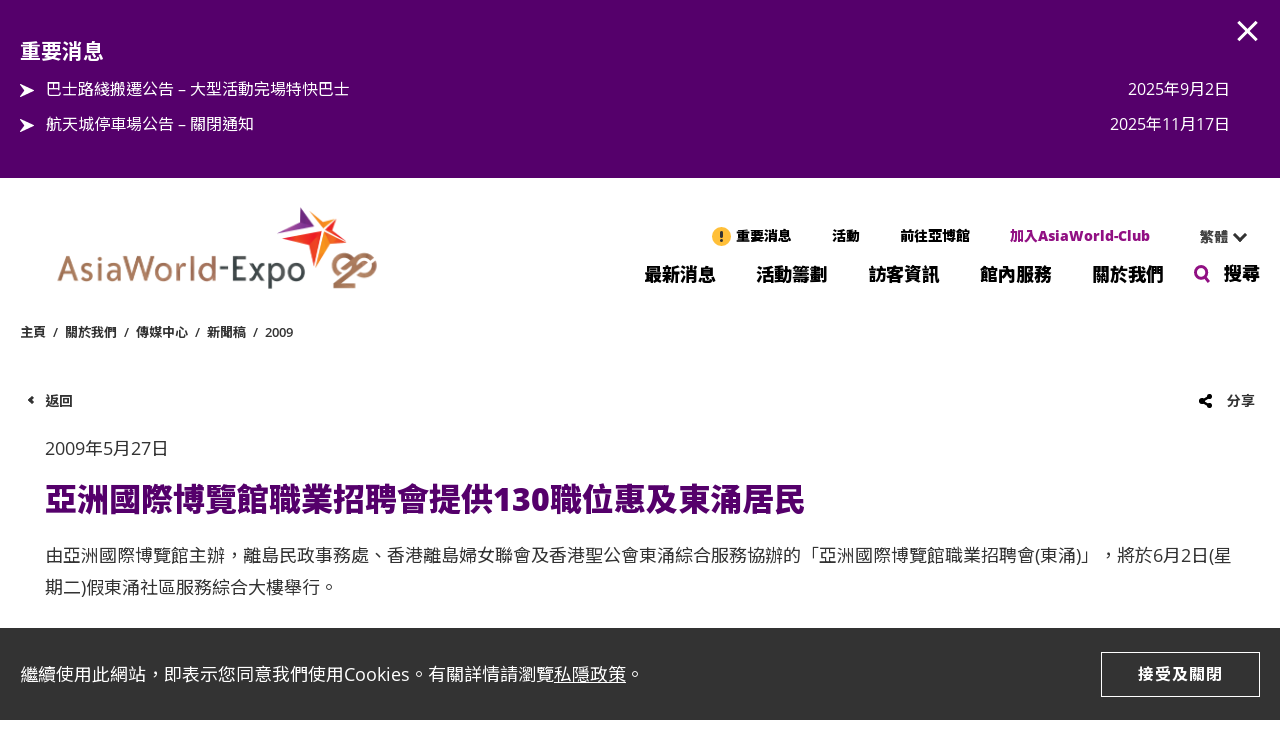

--- FILE ---
content_type: text/html; charset=utf-8
request_url: https://www.asiaworld-expo.com/zh-tc/about-us/media-zone/press-release/2009/asiaworld-expo-job-fair/
body_size: 47127
content:
<!DOCTYPE html>
<html  >
<head id="head"><title>
	新聞稿 | 亞洲國際博覽館
</title><meta name="description" content="亞洲國際博覽館的最新新聞發佈，包括亞博館的最新活動、最新動態以及場館資訊。" /> 
<meta charset="UTF-8" /> 

<!-- Global site tag (gtag.js) - Google Analytics -->
<script async src='https://www.googletagmanager.com/gtag/js?id=UA-83446906-1'></script>
<script>
window.dataLayer = window.dataLayer || [];
function gtag(){dataLayer.push(arguments);}
gtag('js', new Date());

gtag('config', 'UA-83446906-1');
</script>
		


<meta name="viewport" content="width=device-width, minimum-scale=1, initial-scale=1, user-scalable=no">
<link rel="icon" href="/assets/images/common/favicon.ico">
<link rel="stylesheet" href="https://fonts.googleapis.com/css2?family=Noto+Sans+HK:wght@100;300;400;500;700;900&family=Noto+Sans+SC:wght@100;300;400;500;700;900&display=swap">

<link rel="stylesheet" href="https://stackpath.bootstrapcdn.com/bootstrap/3.4.1/css/bootstrap.min.css" integrity="sha384-HSMxcRTRxnN+Bdg0JdbxYKrThecOKuH5zCYotlSAcp1+c8xmyTe9GYg1l9a69psu" crossorigin="anonymous">

<link rel="stylesheet" type="text/css" href="/CMSPages/GetResource.ashx?stylesheetname=AWECommonStyle">
<link rel="stylesheet" type="text/css" href="/CMSPages/GetResource.ashx?stylesheetname=AWESalesStyle">
<link rel="stylesheet" href="https://code.jquery.com/ui/1.12.1/themes/base/jquery-ui.css">

<!-- Google Tag Manager -->
<script>(function(w,d,s,l,i){w[l]=w[l]||[];w[l].push({'gtm.start':
new Date().getTime(),event:'gtm.js'});var f=d.getElementsByTagName(s)[0],
j=d.createElement(s),dl=l!='dataLayer'?'&l='+l:'';j.async=true;j.src=
'https://www.googletagmanager.com/gtm.js?id='+i+dl;f.parentNode.insertBefore(j,f);
})(window,document,'script','dataLayer','GTM-KXNJ4PQ');</script>
<!-- End Google Tag Manager -->


 
<link href="/assets/images/common/favicon.ico" type="image/x-icon" rel="shortcut icon"/>
<link href="/assets/images/common/favicon.ico" type="image/x-icon" rel="icon"/>
<script type="application/ld+json">
{
	"@context": "https://schema.org",
	"@type": "BreadcrumbList",
	"itemListElement": [
		{
			"@type" : "ListItem",
			"position" : "1",
			"name" : "關於我們",
			"item" : "https://awemcorporatecms.azurewebsites.net/zh-hk/about-us"
		},
		{
			"@type" : "ListItem",
			"position" : "2",
			"name" : "傳媒中心",
			"item" : "https://awemcorporatecms.azurewebsites.net/zh-hk/about-us/media-zone"
		},
		{
			"@type" : "ListItem",
			"position" : "3",
			"name" : "新聞稿",
			"item" : "https://awemcorporatecms.azurewebsites.net/zh-hk/about-us/media-zone/press-release"
		},
		{
			"@type" : "ListItem",
			"position" : "4",
			"name" : "2009",
			"item" : "https://awemcorporatecms.azurewebsites.net/zh-hk/about-us/media-zone/press-release/2009"
		},
		{
			"@type" : "ListItem",
			"position" : "5",
			"name" : "亞洲國際博覽館職業招聘會提供130職位惠及東涌居民",
			"item" : "https://awemcorporatecms.azurewebsites.net/zh-hk/about-us/media-zone/press-release/2009/asiaworld-expo-job-fair"
		}
	]
}
</script>
<meta property="og:title" content="亞洲國際博覽館職業招聘會提供130職位惠及東涌居民" />
<meta property="og:url" content="https://www.asiaworld-expo.com/zh-tc/about-us/media-zone/press-release/2009/asiaworld-expo-job-fair" />
<meta property="og:description" content="" />
<meta property="og:image" content="https://www.asiaworld-expo.com/AsiaWorldExpoLocal/media/AWE/assets/images/media-zone/press-release/2009/AWE_Logo_Colour.jpg?ext=.jpg" />
<meta name="twitter:card" content="summary" />
<meta name="twitter:title" content="亞洲國際博覽館職業招聘會提供130職位惠及東涌居民" />
<meta name="twitter:url" content="https://www.asiaworld-expo.com/zh-tc/about-us/media-zone/press-release/2009/asiaworld-expo-job-fair" />
<meta name="twitter:description" content="" />
<meta name="twitter:image" content="https://www.asiaworld-expo.com/AsiaWorldExpoLocal/media/AWE/assets/images/media-zone/press-release/2009/AWE_Logo_Colour.jpg?ext=.jpg" />
<link rel="alternate" hreflang="x-default" href="https://www.asiaworld-expo.com/about-us/media-zone/press-release/2009/asiaworld-expo-job-fair" />
<link rel="alternate" hreflang="en-us" href="https://www.asiaworld-expo.com/en-us/about-us/media-zone/press-release/2009/asiaworld-expo-job-fair" />
<link rel="alternate" hreflang="zh-tc" href="https://www.asiaworld-expo.com/zh-tc/about-us/media-zone/press-release/2009/asiaworld-expo-job-fair" />
<link rel="alternate" hreflang="zh-sc" href="https://www.asiaworld-expo.com/zh-sc/about-us/media-zone/press-release/2009/asiaworld-expo-job-fair" />
<script src="https://www.google.com/recaptcha/api.js?onload=RenderRecaptchas&render=explicit&hl=zh-HK" ></script></head>
<body class="LTR Chrome ZHHK ContentBody" >
     <!-- Google Tag Manager (noscript) -->
<noscript><iframe src=https://www.googletagmanager.com/ns.html?id=GTM-KXNJ4PQ
height="0" width="0" style="display:none;visibility:hidden"></iframe></noscript>
<!-- End Google Tag Manager (noscript) -->

    <form method="post" action="/zh-tc/about-us/media-zone/press-release/2009/asiaworld-expo-job-fair/" id="form">
<div class="aspNetHidden">
<input type="hidden" name="__CMSCsrfToken" id="__CMSCsrfToken" value="3oHhXB2rOaBddOUPYj8270feIJiCVbwPtNxE7O4rirA2zA3x8lYQQa5pOihpVJ+G0sSr0WCn8JLeGywWb4UY2zeM8Ko=" />
<input type="hidden" name="__EVENTTARGET" id="__EVENTTARGET" value="" />
<input type="hidden" name="__EVENTARGUMENT" id="__EVENTARGUMENT" value="" />
<input type="hidden" name="__VIEWSTATE" id="__VIEWSTATE" value="Rv7i3mYVZ9DlFayetWEJU008lEEfB9j7B9aQdqOm5tnI2eWy68xr8GZ4uNcx6bnZpn81Lsbbqye9NreGCOrfdeSmwjxfCa6nBNmYzOZJzGM26UcNOgWU7MNx9QiLpUbPZ1UxGz2wDGD3a969/XdJadXdXyPOBXhGi72oqmLkrf6yk9Unyb7l5Rm2j0PEixCvFUnUSukLRL3L81vwnPrsjnb7hSvURMY/eyqvb2ekWSmDazAcNRqjmWXZOXhId6POfyFuwi/BsXXwb8wmUwuCRnL7jn4QTJsvbas+vc5J8zsvp5wrSbJ3Ja/hwKXgAOTWM6s560DSbHjxf0E8XuYiDodudBnykOqdCIJVLJtITcXT+ewE/RF7R3U7yUbjWlTuDh5J2QWP9ukyMEOvg/lcha8aci1xyrOoJjiL64Uv2yiOLtmFT2Sh5FYuT0RV8hhAl7CplkwWHnLdNsePUwdTSjfAX87EH5gNqUHK8pdA16/eHqel4JJpffxaxqaUvuUTBnNTMV5bg90V9N4Sp9JctoOc/EHh5XH5poBIT/HXqbx04vsUFleYZjbrOS8Y3COtl034j0d4/[base64]/n7jNGb1SKOaEszq8NJOCmNN/dZqAPy2PY/vp0vtb4SWaC3kbqv1d0qZyED9zqMZaSTui+CBHs0kxuYGGr8G7PQFeHcyraJLKZH/tQOkiVenbJndzDI0VBweWnPghHXe1laOwxO304q0LH3QkWDGW/QEPmoaJdeX0JcN44Q8mg56AfgGROU7ms38su1WblKSyA+fPsk+NgblbUTw2Ppw3XI0x/1j39NgNTNjKc/Z9IqUF2alqbBq1ojR+VQsbU4U0rhJZgkFVor7qvZvYuIlaizAOQqyHjLS+4DAHxHZDbrT5UUkdj8VZ046G5zI7EwdBJQp9KeEs1AUVBbYnjO+W9uIau5hMoksra9LR5EV6bivNrumr1u/6O5nr5J6hUKxQGuKSAxpLh74fdLP7ugJV1yThNy8nnL+fni2Q+xy0LuU9WyqSeeqifIy4y207vg+fzAxXJ/EqFd4AbyMphaE86qAEp5tDbuHgJh/c9w43U40/+xTgYPaerzhP2wIhkzhODEXP9s3njuM/WZDSJ+ucsRrJktQhnlMQgRNNheS8OKbyIbN5zVLWRjDd53NrUTRQptoie7TOA2Kwg4a2CbVLwfPa72fy2EJ27CY79D99237I/1v6T6I6iWlhWZPSdnhkla5xctePBQfntwgWe6SKsbBkyPLEQY2+BOWS9vplaR6++aWkuVyObZ+hPhfmUJcxRU2DkY3TJvi1J2N2cVxTz3+fP3BcsNsuB3dpsIvRVZreEi7YHPvTT++A8yHDn9cZkEDIv0uaDR1nacH+NzbwnJD2VT/6sZCB54VllClDjYt243zYZG4YFm45mjpix3WMR+IJf2EPmYH70CrAAHGLe9S5kr8B2UwuIlUft1nGMXndFKrRnJnE+Qy0lmpOOJTOm+FOYz1OGU2FgxAYsZjMoFPWhgYW4zJZwW2a6knwq3vgtGUFnwUKF0sQg9ZCR0We8tcNu9+/F1LbQKxhhFsIp2oeKVgDaLfjIoWW1qZTS4Xxqiv/W3luuaWrjExzSbBNGUY8qoPuoeKBYyu3elbOPYqihLufETh8z1TlqOatttN1Uuv2uxltefdoKsmyAWd+uKJOfnZRpvCaV0zIv00556RpXZ2UZARVMKSIVl1gXXKSjZwhI71FpJC+1cLiDRr0YTBbX0Y1aXwRjJ0b+BFRJO7jEc3Kcbof/EuLnnM9VXjTmqnj/0GaLnbVhgvzUdKdWep4mfVqT4wUHWnN9TYTWGvIajnJeCvhu2wqiNV0bG/QeX83ljSShCwlHgqRJj8fTwVR3jNt+IH+UL0hzKg92KMDQEn3FFUlsJsdODtUSHPqay1QTIEvOmlF+OxlV6vTzOqV8mccuOfANWRfXz613hlygSs0BBniVdtjG0ADmaCNCj34rKA8CcUjn9A74kgLo6D0dSDs/4m0wHln+PS2cS4UjVA3WuSHQZ8RRBFyJpPUKnf2CbYh8oD8VJzNTivkpceB8nXH/3R2JlWwOIZGar3vPgFzAfoXpR0PxC9VVErfnxb8dgLgW8kyJmF+WfxtAeWQEwELwy4h//PHKGdacxjpqMpEFMvZ0uN/5kcjzP2wzZNZsNtIkT/jzhr9y4OzI/RCnxMIXipUWJG3hfEZ+TLwUMHXK4R7d9gqYup0ZEC88NnvAoLCGnAvM3XdvuL6WBR8KCWNo3wywVlGaKs01i2MSYG6ievfwywoewwZaKbZyRFq5vdAEeDbdZJcRKW6gAPovXi5/ui1KTwY3x8gp+oT0t/YVzVx/R8j2Y66R/Chb9vGf05hUvDfPXWWslZfRaeL/zY3b7qUIwy9wRwytm2ETw4kEZfIH0j7uyUNFV6EcxjpgZW5KWMH/32y8RjIGM+FUkpXJmF/pOihPIbaIFI28/+lbcFOgCHf99FyVPb+BQiCvaHVh6jr6rKfdwsGipOdNUG5k1oJLTrY2LEgkuF/UADzSApSH4DEAY5cjxXYrblws7O05gdYmD08aR8ViC3q4v6ZTmn6CTyCpT3flxtuSnouZLzTSB8484EXbJnHp7MB+cNs3bVO2MJBbIXJonYSb5GVZ0wwLJKPPRDYRKjmwBZUTAz8c4yJ6swfUInMR4PX4i/[base64]/X7QfiEnJrb6zEDmbh2XjTsIZLuIkPlOY5Q7Y3Qghhm2jByI79XG27/INfFiB805rrhI1f3rqJFW/wCY5mztMSDGD7J4XGgVjXdVvLmbwwfqw5cbH4FZV1lEJVC51TbvOUbXzm1Pkook6vPGlk3mEl791zdoAMzNYZZOoz1AvzlrysQ2kUJrYdmNus1l0CBVwkRWsW4T32TC1AvSuuHb3gnCUw43r9iqas/hAN3/DSN1SOGcY333WAk57iITDO5nby+xU8haVlXS3kRMtPFcq1bRvAQMAOe6rUWvVOWzuUUXBPJC2DO8G1F8WutfALigY6QRKmcHe/r0RhCaanjgw84TNYRsz0VbH/AudO/qXiunAEsy+rCisURw7TAwAQjlLHKJ9v1r8g7yRKZC6H6z3ypWN3/oaBhZ78+G7s85jqO60rpDig4CwhLWpe+MKieezm8VLTFtYjmvw6ZACEg9mJ5proYLQln1Z67iCDNJYMSo5xGdqJZAoBNn0mLJdG0XUFq0Ze/qJ6GQGufP+1QRMSL+Mxqecpi2caXFTkFw/Sz8EpzcCr4qmPrA5QiQn0T43KJQ==" />
</div>

<script type="text/javascript">
//<![CDATA[
var theForm = document.forms['form'];
if (!theForm) {
    theForm = document.form;
}
function __doPostBack(eventTarget, eventArgument) {
    if (!theForm.onsubmit || (theForm.onsubmit() != false)) {
        theForm.__EVENTTARGET.value = eventTarget;
        theForm.__EVENTARGUMENT.value = eventArgument;
        theForm.submit();
    }
}
//]]>
</script>


<script src="/WebResource.axd?d=pynGkmcFUV13He1Qd6_TZNRWgq5Nbxo5I5jJV8mgoDqN38nKJr37-T4rmDBy-424Da3Hgg2&amp;t=638901814200000000" type="text/javascript"></script>

<input type="hidden" name="lng" id="lng" value="zh-HK" />
<script type="text/javascript">
	//<![CDATA[

function PM_Postback(param) { if (window.top.HideScreenLockWarningAndSync) { window.top.HideScreenLockWarningAndSync(1080); } if(window.CMSContentManager) { CMSContentManager.allowSubmit = true; }; __doPostBack('m$am',param); }
function PM_Callback(param, callback, ctx) { if (window.top.HideScreenLockWarningAndSync) { window.top.HideScreenLockWarningAndSync(1080); }if (window.CMSContentManager) { CMSContentManager.storeContentChangedStatus(); };WebForm_DoCallback('m$am',param,callback,ctx,null,true); }
//]]>
</script><script src="https://www.google.com/recaptcha/api.js?onload=RenderRecaptchas&render=explicit&hl=zh" async="async" defer="defer"></script>
<script type="text/javascript">
	//<![CDATA[
var RenderRecaptchas = function() {
    var captchas = document.getElementsByClassName('cms-recaptcha-wrap');
    if (captchas.length > 0 && grecaptcha) {
        Array.from(captchas).forEach(function(item) {
            var renderSettings = item.getAttribute('data-rendersettings');
            if (item.id && renderSettings && item.children.length == 0) {
                grecaptcha.render(item.id, JSON.parse(renderSettings));
            };
        });
    };
};
//]]>
</script>
<script src="/ScriptResource.axd?d=uHIkleVeDJf4xS50Krz-yEBcPntrmx7MOTbS6aSPJjMg9SiSM_R6IsFbfMEJG1sY6KCGroExwFXn5gOccPplvmNSFsUXFdVjq3DirdFcKcmKqW5N3yk48Gr_m7dYBsXQ0tbVy25wybPkhxUFRh3XXPgPj3s1&amp;t=345ad968" type="text/javascript"></script>
<script src="/ScriptResource.axd?d=Jw6tUGWnA15YEa3ai3FadKIeh582Xc23PmQJS-MdL9tFcWNvCVrzpHliYr4j2bWqqZPdlF4WVD_Yj-Ptn75VRk3auG-iQTl-4Tn_XxVmZ0-X86_m1wh7oIriGMgNdq8WB75X5ZRTrGwz55wNUY3nYHfzKSM1&amp;t=345ad968" type="text/javascript"></script>
<script type="text/javascript">
	//<![CDATA[

var CMS = CMS || {};
CMS.Application = {
  "language": "zh",
  "isRTL": "false",
  "imagesUrl": "/CMSPages/GetResource.ashx?image=%5bImages.zip%5d%2f",
  "isDebuggingEnabled": false,
  "isDialog": false,
  "applicationUrl": "/"
};

//]]>
</script>
<div class="aspNetHidden">

	<input type="hidden" name="__VIEWSTATEGENERATOR" id="__VIEWSTATEGENERATOR" value="A5343185" />
	<input type="hidden" name="__SCROLLPOSITIONX" id="__SCROLLPOSITIONX" value="0" />
	<input type="hidden" name="__SCROLLPOSITIONY" id="__SCROLLPOSITIONY" value="0" />
</div>
    <script type="text/javascript">
//<![CDATA[
Sys.WebForms.PageRequestManager._initialize('manScript', 'form', ['tctxM','','tp$lt$ctl05$EmailForm$viewBiz$pM$pMP',''], [], [], 90, '');
//]]>
</script>

    <div id="ctxM">

</div>
    

<!-- Navigation-->
<header>
  <div class="app-download"><a class="app-download-close" href="#"></a>
        <div><img src="/assets/images/common/icon_app.svg" alt=""></div>
        <div class="app-download-maintext">
            <h4>AsiaWorld- Expo App</h4>
            <div class="app-download-text">Step into the world of EXPOtainment</div>
        </div><a class="app-download-url" href="#">Open</a>
    </div>
    <div class="important-notice">
	<div class="important-notice-inner">
		<h4>重要消息</h4>
		<div class="important-notice-scroll">
<div class="important-notice-tab">
     <a href="/Important-Notices/sample-importantnotice-(17)">巴士路綫搬遷公告 – 大型活動完場特快巴士</a>
    <div>2025年9月2日</div>
</div><div class="important-notice-tab">
     <a href="/Important-Notices/sample-importantnotice-(13)">航天城停車場公告 – 關閉通知</a>
    <div>2025年11月17日</div>
</div>
		</div>
		<a class="btn-close" href="#">AWE.Common.Close</a>
	</div>
</div>
    <div class="header-inner">
        <div class="logo">
            <a href="/Home">
                <img src="/AsiaWorldExpoLocal/media/AWE/assets/images/common/logo.svg" alt="AsiaWorld-Expo">
            </a>
        </div>
        <div class="main-nav">
            <!-- HTML Editable Web Part Here || Header Shortcuts-->
            <a class="globaltab btn-important-notice" href="#">重要消息</a>

<a class="globaltab up-coming" href="/zh-tc/whats-on/upcoming-events">活動</a><a class="globaltab geting-here" href="/zh-tc/visiting/getting-here/directions/">前往亞博館</a> <a class="globaltab join" href="https://www.asiaworld-expo.com/zh-tc/whats-on/asiaworld-club/">加入AsiaWorld-Club</a>




            

<div class="language-menu">
	<select class="select-language">

<option selected='true' value="/zh-tc/about-us/media-zone/press-release/2009/asiaworld-expo-job-fair">繁體</option>
<option  value="/zh-sc/about-us/media-zone/press-release/2009/asiaworld-expo-job-fair">简体</option>
<option  value="/en-us/about-us/media-zone/press-release/2009/asiaworld-expo-job-fair">ENG</option>
</select>
</div>
            <div class="flex-break"></div>
            <div class="menus">
                <nav class="mainmenu"> 
                    <!-- HTML Editable Web Part Here || Main Navigation-->
                    

<div class="menu-tab">
   <a class="menu-tab-title" href="#" title="最新消息" aria-expanded="false">
       最新消息
   </a>
   <div class="menu-sub">
       

<a href="/zh-tc/whats-on/upcoming-events">最新活動</a>
<a class="btn-important-notice" href="#">重要消息</a>

<a href="/zh-tc/whats-on/asiaworld-club">AsiaWorld-Club</a>


<a href="/zh-tc/whats-on/special-promotion">特別推廣</a>

   </div>
</div>


<div class="menu-tab">
   <a class="menu-tab-title" href="#" title="活動籌劃" aria-expanded="false">
       活動籌劃
   </a>
   <div class="menu-sub">
       


<div class="menu-sub-sub">
    <div class="menu-sub-sub-icon"></div>
    <a class="menu-sub-sub-title" href="/zh-tc/planning/venues-at-a-glance" aria-expanded="false" aria-haspopup="true">
      場地概覽<span class="hitbox"></span>
    </a>
    <div class="menu-sub-sub-holder">
        <div class="menu-sub-sub-holder-inner">
            

<a href="/zh-tc/planning/venues-at-a-glance/exhibitions">
  展覽
</a>

<a href="/zh-tc/planning/venues-at-a-glance/conventions-n-meetings">
  會議及峰會
</a>

<a href="/zh-tc/planning/venues-at-a-glance/concerts-n-special-events">
  演唱會及特別活動
</a>

<a href="/zh-tc/planning/venues-at-a-glance/banquets-n-catering">
  宴會及餐飲服務
</a>
        </div>
    </div>
</div>


<a href="/zh-tc/planning/floor-plan-spec">平面圖及展館規格</a>
<a style="display:none;">場地概覽</a>


<div class="menu-sub-sub">
    <div class="menu-sub-sub-icon"></div>
    <a class="menu-sub-sub-title" href="#" aria-expanded="false" aria-haspopup="true">
      籌劃服務
    </a>
    <div class="menu-sub-sub-holder">
        <div class="menu-sub-sub-holder-inner">
            

<a href="/zh-tc/planning/event-services/event-production">
  活動製作
</a>

<a href="/zh-tc/planning/event-services/catering">
  餐飲服務
</a>

<a href="/zh-tc/planning/event-services/rigging-services">
  高空懸掛裝置服務
</a>

<a href="/zh-tc/planning/event-services/ict">
  資訊及通訊技術
</a>

<a href="/zh-tc/planning/event-services/advertising">
  廣告宣傳
</a>

<a href="/our-services/guest-services/">
  訪客服務
</a>
        </div>
    </div>
</div>

<a href="/zh-tc/planning/virtual-tour">虛擬導覽</a>

   </div>
</div>


<div class="menu-tab">
   <a class="menu-tab-title" href="#" title="訪客資訊" aria-expanded="false">
       訪客資訊
   </a>
   <div class="menu-sub">
       

<a href="/zh-tc/visiting/venue-map">場館指南</a>



<div class="menu-sub-sub">
    <div class="menu-sub-sub-icon"></div>
    <a class="menu-sub-sub-title" href="/zh-tc/visiting/getting-here" aria-expanded="false" aria-haspopup="true">
      前往亞博館<span class="hitbox"></span>
    </a>
    <div class="menu-sub-sub-holder">
        <div class="menu-sub-sub-holder-inner">
            

<a href="/zh-tc/visiting/getting-here/directions">
  搜尋路線
</a>

<a href="/zh-tc/visiting/getting-here/in-hong-kong">
  往來市中心交通
</a>

<a href="/zh-tc/visiting/getting-here/from-the-airport">
  往來機場交通
</a>

<a href="/zh-tc/visiting/getting-here/from-mainland-china">
  往來中國內地
</a>

<a href="/zh-tc/visiting/getting-here/event-day-transportation">
  活動日交通安排
</a>
        </div>
    </div>
</div>



<div class="menu-sub-sub">
    <div class="menu-sub-sub-icon"></div>
    <a class="menu-sub-sub-title" href="#" aria-expanded="false" aria-haspopup="true">
      旅遊指南
    </a>
    <div class="menu-sub-sub-holder">
        <div class="menu-sub-sub-holder-inner">
            

<a href="/zh-tc/visiting/around-awe/accommodation">
  住宿設施
</a>

<a href="/zh-tc/visiting/around-awe/attractions">
  旅遊景點
</a>

<a href="/zh-tc/visiting/around-awe/shop-n-dine">
  購物與美食
</a>

<a href="/zh-tc/visiting/around-awe/skycity">
  SKYCITY航天城
</a>
        </div>
    </div>
</div>
   </div>
</div>


<div class="menu-tab">
   <a class="menu-tab-title" href="#" title="館內服務" aria-expanded="false">
       館內服務
   </a>
   <div class="menu-sub">
       


<div class="menu-sub-sub">
    <div class="menu-sub-sub-icon"></div>
    <a class="menu-sub-sub-title" href="/zh-tc/our-services/food-beverage" aria-expanded="false" aria-haspopup="true">
      餐飲美饌<span class="hitbox"></span>
    </a>
    <div class="menu-sub-sub-holder">
        <div class="menu-sub-sub-holder-inner">
            

<a href="/zh-tc/our-services/food-beverage/nuva">
  澐．NUVA
</a>

<a href="/zh-tc/our-services/food-beverage/arena-kitchen">
  Arena Kitchen
</a>

<a href="/our-services/dining-of-the-day/">
  活動日餐飲安排
</a>
        </div>
    </div>
</div>



<div class="menu-sub-sub">
    <div class="menu-sub-sub-icon"></div>
    <a class="menu-sub-sub-title" href="#" aria-expanded="false" aria-haspopup="true">
      訪客服務
    </a>
    <div class="menu-sub-sub-holder">
        <div class="menu-sub-sub-holder-inner">
            

<a href="/zh-tc/our-services/guest-services/customer-services-counter">
  客戶服務處
</a>

<a href="/zh-tc/our-services/guest-services/wifi">
  無線上網
</a>

<a href="/zh-tc/our-services/guest-services/baggage-storage">
  行李寄存
</a>

<a href="/zh-tc/our-services/guest-services/charging-station">
  充電設施
</a>

<a href="/zh-tc/our-services/guest-services/barrier-free-access">
  無障礙設施
</a>
        </div>
    </div>
</div>
   </div>
</div>


<div class="menu-tab">
   <a class="menu-tab-title" href="#" title="關於我們" aria-expanded="false">
       關於我們
   </a>
   <div class="menu-sub">
       


<div class="menu-sub-sub">
    <div class="menu-sub-sub-icon"></div>
    <a class="menu-sub-sub-title" href="#" aria-expanded="false" aria-haspopup="true">
      關於亞博館
    </a>
    <div class="menu-sub-sub-holder">
        <div class="menu-sub-sub-holder-inner">
            

<a href="/zh-tc/about-us/about-awe/vision-mission-n-values">
  理念、使命與價值觀
</a>

<a href="/zh-tc/about-us/about-awe/management-team">
  管理團隊
</a>

<a href="/zh-tc/about-us/about-awe/venue-highlights">
  場館特點
</a>

<a href="/zh-tc/about-us/about-awe/awards">
  獎項
</a>

<a href="/zh-tc/about-us/about-awe/affiliations-n-associations">
  業界網絡及專業團體
</a>

<a href="/zh-tc/about-us/about-awe/new-safety-n-preventive-measures">
  智能設施
</a>
        </div>
    </div>
</div>


<div class="menu-sub-sub">
    <div class="menu-sub-sub-icon"></div>
    <a class="menu-sub-sub-title" href="#" aria-expanded="false" aria-haspopup="true">
      傳媒中心
    </a>
    <div class="menu-sub-sub-holder">
        <div class="menu-sub-sub-holder-inner">
            

<a href="/zh-tc/about-us/media-zone/press-release">
  新聞稿
</a>

<a href="/zh-tc/about-us/media-zone/event-photos">
  圖片庫
</a>

<a href="/zh-tc/about-us/media-zone/venue-photos">
  場館圖片
</a>

<a href="/zh-tc/about-us/media-zone/video-gallery">
  影片庫
</a>
        </div>
    </div>
</div>

<a href="/zh-tc/about-us/the-airport-city">機場城市</a>



<div class="menu-sub-sub">
    <div class="menu-sub-sub-icon"></div>
    <a class="menu-sub-sub-title" href="#" aria-expanded="false" aria-haspopup="true">
      下載中心
    </a>
    <div class="menu-sub-sub-holder">
        <div class="menu-sub-sub-holder-inner">
            

<a href="/zh-tc/about-us/download-centre/case-studies">
  個案研究
</a>

<a href="/zh-tc/about-us/download-centre/corporate-brochures">
  企業刊物
</a>

<a href="/zh-tc/about-us/download-centre/corporate-e-news">
  電子報
</a>
        </div>
    </div>
</div>


<div class="menu-sub-sub">
    <div class="menu-sub-sub-icon"></div>
    <a class="menu-sub-sub-title" href="#" aria-expanded="false" aria-haspopup="true">
      企業社會責任
    </a>
    <div class="menu-sub-sub-holder">
        <div class="menu-sub-sub-holder-inner">
            

<a href="/zh-tc/about-us/corporate-social-responsibility/caring-for-the-community">
  關懷社區
</a>

<a href="/zh-tc/about-us/corporate-social-responsibility/caring-for-the-environment">
  環境保護
</a>

<a href="/zh-tc/about-us/corporate-social-responsibility/muslim-friendly-services">
  穆斯林友好設施
</a>
        </div>
    </div>
</div>

<a href="/zh-tc/about-us/careers">人才招聘</a>


<a href="/zh-tc/about-us/tender-n-notices">招標通告 及 供應商登記</a>


<a href="/zh-tc/about-us/contact-us">聯絡我們</a>

   </div>
</div>



                </nav>
            </div><a class="btn-search" href="#">搜尋</a>
            <div class="hamburger">
                <div class="line1"></div>
                <div class="line2"></div>
                <div class="line3"></div>
            </div>
          <!--<a class="btn-downloadapp" href="#">應用程式</a>-->
          <a class="btn-login" href="#">登入</a>
        </div>
    </div>
    <div class="search-searchbox-header">
        <div class="search-searchbox-header-inner">
            <div class="search-searchbox">
                <div class="search-searchbox-box">
                    <input type="text" autocomplete="off" placeholder="搜尋">
                </div>
                <div class="search-searchbox-button"><a class="btn-search" href="/search-results/">搜尋</a></div>
            </div>
        </div>
    </div>
</header>
<div class="cookie-consent">
	<div class="cookie-consent-inner">
        <div class="cookie-consent-text">繼續使用此網站，即表示您同意我們使用Cookies。有關詳情請瀏覽<a href="/zh-tc/privacy-policy/">私隱政策</a>。</div>
        <div class="cookie-consent-accept"><a class="btn-whiteborder" href="#">接受及關閉</a></div>
    </div>
</div>


<main class="wrapper">
  <!-- Breadcrumb starts -->
  <div class="breadcrumb">
      <a href="/Home">主頁</a><span>/ </span><a href="/zh-tc/about-us/about-awe" class="CMSBreadCrumbsLink">關於我們</a> <span>/ </span> <a href="/zh-tc/about-us/media-zone/press-release" class="CMSBreadCrumbsLink">傳媒中心</a> <span>/ </span> <a href="/zh-tc/about-us/media-zone/press-release" class="CMSBreadCrumbsLink">新聞稿</a> <span>/ </span> <a href="/zh-tc/about-us/media-zone/press-release/2009" class="CMSBreadCrumbsLink">2009</a> 

  </div>
  <div class="sharing">
    <a class="btn-arrow" href="javascript:history.back()">返回</a>
    <div class="social-media"><a class="btn-share" href="#">分享</a><nav class="share-list"><a class="share-facebook" href="#">Facebook</a><a class="share-twitter" href="#">Twitter</a>
	<a class="share-linkedin" href="#">Linkedin</a><a class="share-whatsapp" href="#">WhatsApp</a><a class="share-wechat" href="#">微信</a><a class="share-weibo" href="#">新浪微博</a><a class="share-email" href="#">電郵</a></nav>
				</div>
  </div>
  
  <section class="widget-text intro-text">
      <div class="widget-text-inner">
          <div class="widget-text-text">
              
<p>2009年5月27日</p>
<h3>亞洲國際博覽館職業招聘會提供130職位惠及東涌居民</h3>

          </div>
      </div>
  </section>
  
<section class="widget-text">
    <div class="widget-text-inner">
        <div class="widget-text-text">
            
            
            <p>由亞洲國際博覽館主辦，離島民政事務處、香港離島婦女聯會及香港聖公會東涌綜合服務協辦的「亞洲國際博覽館職業招聘會(東涌)」，將於6月2日(星期二)假東涌社區服務綜合大樓舉行。<br /><br />是次職業招聘會總共提供超過130個全職、兼職及臨時職位空缺，包括保安員、保安主任、侍應/餐飲服務員、收銀員、場館清潔員、洗手間清潔員等。部份職位並無特別學歷或相關工作經驗的要求，適合各階層的求職者申請。全職職位月薪由5,000元至逾10,000元，而兼職或臨時職位時薪為約30元至最高50元。部份獲聘員工最快將於6月中旬起正式上班。博覽館會為新入職的兼職或臨時員工提供訓練，或聯同一些非牟利機構合作提供全面的技術訓練，以提高服務質素。<br /><br />亞洲國際博覽館管理有限公司首席營運總監劉克華表示：「隨著博覽館的營運已具規模，以及眾多大型展覽、會議、宴會及演唱會等相繼落實於博覽館舉行，我們很高興博覽館在短短三年間已佔香港國際商貿展覽業市場約30%，每年為本地經濟帶來約80億港元進帳，並提供了相等於約18,000個職位。」<br /><br />劉克華續說：「亞洲國際博覽館現時聘用的兼職或臨時員工人數，每天最高多達約400名，尤其每年春、秋兩大展覽旺季，我們均需要大量人手。今次招聘的兼職或臨時工作甚具彈性，應徵者可視乎本身情況選擇工作日數和時間，而且可嘗試不同職務，特別適合東涌居民的需要。根據過往經驗，博覽館兼職或臨時員工的工作情況相當穩定，每次活動舉行期間都會吸引30%至超過60%員工定期持續工作，部份甚至轉成全職員工。這批富有經驗的員工，正是博覽館卓越服務質素的保證。」<br /><br />離島區議會副主席周轉香太平紳士表示：「大嶼山東涌是一個新發展社區，區內有很多商貿旅遊設施及大型企業，例如博覽館及附近多家酒店、昂坪纜車、機場及迪士尼等等，為區內提供很大的發展空間。另一方面，東涌社區內凝聚了一群家庭婦女、中年人士及年青學生，由於需要兼顧家庭或學業的原因，他們對具彈性的工作，例如兼職或臨時工均有一定的需求。而且，原區工作不但可幫助他們吸收更多工作經驗及增加家庭收入，同時亦可加強社區的歸屬感，以發展一個更美好的社區。今次博覽館於東涌區舉行招聘會正是朝著這個方向的一個民、商、官互補合作的好例子。我期望我們社區未來能繼續與博覽館及其他企業有更多合作，並配合未來港珠橋「橋頭經濟」的發展，進一步發揮東涌及機場社區的發展優勢。」<br /><br />招聘會當日大會將安排免費穿梭巴士循環來回東涌港鐡站及面試地點東涌社區服務綜合大樓。有興趣的求職者請預先致電3141-7110 (香港離島婦女聯會) 或2109-0082 (香港聖公會東涌綜合服務) 登記及預約面試時間。<br /><br />&nbsp;&nbsp;&nbsp;&nbsp;&nbsp;&nbsp;&nbsp;&nbsp;&nbsp;&nbsp;&nbsp;&nbsp;&nbsp;&nbsp;&nbsp;&nbsp;&nbsp;&nbsp;&nbsp;&nbsp;&nbsp;&nbsp;&nbsp;&nbsp;&nbsp;&nbsp;&nbsp;&nbsp;&nbsp;&nbsp;&nbsp;&nbsp;&nbsp;&nbsp;&nbsp;&nbsp;&nbsp;&nbsp;&nbsp;&nbsp;&nbsp;&nbsp;&nbsp;&nbsp;&nbsp;&nbsp;&nbsp;&nbsp;&nbsp;&nbsp;&nbsp;&nbsp;&nbsp;&nbsp;&nbsp;&nbsp;&nbsp;&nbsp;&nbsp;&nbsp;&nbsp;&nbsp;&nbsp;&nbsp;&nbsp;&nbsp;&nbsp;&nbsp;&nbsp;&nbsp;&nbsp;&nbsp;&nbsp;&nbsp;&nbsp;&nbsp;&nbsp;&nbsp;&nbsp;&nbsp;&nbsp;<br />
<br /><br /><strong>關於香港離島婦女聯會</strong><br /><br />香港離島婦女聯會 (離島婦聯) 成立於一九七六年，由離島各階層婦女組成，是聯繫大嶼山、坪洲、南丫島各區婦女的一個非政府資助的非牟利慈善團體，長期致力於婦女發展，家庭及青少年成長及支援等服務。30年來，本會隨著離島的不斷發展，除力求提供創新服務外，亦繼續兼顧離島原有社區的服務需求。通過執行委員會轄下各小組，如總務部、教育部、福利及康樂部等，與及離島區各服務網點，為區內提供符合個人和家庭，以及社區需要的多元化服務，並在離島各區設立聯絡處或服務處，以祈維繫各區婦女。<br /><br /><strong>關於香港聖公會東涌綜合服務</strong><br /><br />香港聖公會東涌綜合服務自一九九七年四月為全港首創以「一站式」提供全面綜合服務，強調以人為本，從服務使用者的需要出發和全人概念為原則，並以「社區照顧」為方向，服務東涌區之居民。本中心服務包括幼兒、兒童及家庭、中小學校社會工作、青少年、長者、義工服務、就業、社區發展、家務助理、輔導及宗教等服務。<br /><br />&nbsp;</p>

        </div>
    </div>
</section>



<section class="widget-text">
    <div class="widget-text-inner">
        <div class="widget-text-text">
            <h3>傳媒查詢</h3>
            <h4>亞洲國際博覽館管理有限公司</h4>
            <div class="widget-text-text-divider">
<div class="widget-text-text-tab">
<div class="bold">
<p>陳建明<br />
電話: (852) 3606 8888<br />
傳真: (852) 3606 8889</p>
</div>
</div>

<div class="widget-text-text-tab">
<div class="bold">
<p>劉佩佩<br />
電話: (852) 3606 8888<br />
傳真: (852) 3606 8889</p>
</div>
</div>
</div>

        </div>
    </div>
</section>



  
</main>




<!-- Footer-->
<footer>
    <div id="footer-bar">
        <div id="footer-bar-inner">
            <div id="email">
              <a class="btn-subscribe-newsletter" href="/newsletter-subscription">訂閱電子報</a>
                <!-- HTML Editable Web Part Here || Footer Email-->
                <!--<h5>訂閱電子報</h5>




<div id="p_lt_ctl05_EmailForm_viewBiz">
	<div id="p_lt_ctl05_EmailForm_viewBiz_pM_pMP">

	</div><div id="p_lt_ctl05_EmailForm_viewBiz_pnlForm" class="FormPanel" onkeypress="javascript:return WebForm_FireDefaultButton(event, &#39;p_lt_ctl05_EmailForm_viewBiz_btnOK&#39;)">
		<div class="booking-enquiry-row">
<div class="booking-enquiry-col"><label id="p_lt_ctl05_EmailForm_viewBiz_EmailAddress_lb" class="EditingFormLabel" for="p_lt_ctl05_EmailForm_viewBiz_EmailAddress_txtText">電郵:</label><div id="p_lt_ctl05_EmailForm_viewBiz_ncpemailaddress" class="EditingFormControlNestedControl editing-form-control-nested-control">
			<input name="p$lt$ctl05$EmailForm$viewBiz$EmailAddress$txtText" type="text" maxlength="200" id="p_lt_ctl05_EmailForm_viewBiz_EmailAddress_txtText" class="form-control" />

		</div></div>
</div>

<div class="booking-enquiry-row">
<div class="booking-enquiry-col"><div id="p_lt_ctl05_EmailForm_viewBiz_ncpconsent" class="EditingFormControlNestedControl editing-form-control-nested-control">
			<span id="p_lt_ctl05_EmailForm_viewBiz_Consent_list" class="checkbox checkbox-list-horizontal"><input id="p_lt_ctl05_EmailForm_viewBiz_Consent_list_0" type="checkbox" name="p$lt$ctl05$EmailForm$viewBiz$Consent$list$0" value="yes" /><label for="p_lt_ctl05_EmailForm_viewBiz_Consent_list_0">我已閱讀並清楚明白<a target="_blank" href="/zh-tc/privacy-policy/">收集個人資料聲明</a>。本人同意貴公司根據此<a target="_blank" href="/zh-tc/privacy-policy/">收集個人資料聲明</a>所列明之條款使用本人之個人資料。</label></span>
		</div></div>
</div>

<div class="booking-enquiry-buttons">
<div class="recaptcha"><div id="p_lt_ctl05_EmailForm_viewBiz_ncpsecuritycode" class="EditingFormControlNestedControl editing-form-control-nested-control">
			<div id="p_lt_ctl05_EmailForm_viewBiz_SecurityCode_pnlRecaptchaControl">
				<div id="p_lt_ctl05_EmailForm_viewBiz_SecurityCode_pnlCaptchaWrap" class="cms-recaptcha-wrap" data-rendersettings="{
  &quot;sitekey&quot;: &quot;6Lf4UCUdAAAAAK8k1mF8AkXQ5clFUJc_iysjzx4l&quot;,
  &quot;theme&quot;: &quot;light&quot;,
  &quot;type&quot;: &quot;image&quot;,
  &quot;size&quot;: &quot;normal&quot;
}">

				</div><noscript>
  <div>
    <div style="width: 302px; height: 422px; position: relative;">
      <div style="width: 302px; height: 422px; position: absolute;">
        <iframe src="https://www.google.com/recaptcha/api/fallback?k=6Lf4UCUdAAAAAK8k1mF8AkXQ5clFUJc_iysjzx4l&hl=zh"
                frameborder="0" scrolling="no"
                style="width: 302px; height:422px; border-style: none;">
        </iframe>
      </div>
    </div>
    <div style="width: 300px; height: 60px; border-style: none;
                   bottom: 12px; left: 25px; margin: 0px; padding: 0px; right: 25px;
                   background: #f9f9f9; border: 1px solid #c1c1c1; border-radius: 3px;">
      <textarea id="g-recaptcha-response" name="g-recaptcha-response"
                   class="g-recaptcha-response"
                   style="width: 250px; height: 40px; border: 1px solid #c1c1c1;
                          margin: 10px 25px; padding: 0px; resize: none;" >
      </textarea>
    </div>
  </div>
</noscript>
			</div>
		</div></div>

<div class="buttons"><a class="btn-rainbow rainbow-purple" href="javascript:;" onclick="var x = document.getElementsByClassName('FormButton'); x[0].click(); return false;">提交</a> <a class="btn-rainbow rainbow-grey-hover" href="javascript:;" onclick="document.getElementById('form').reset();">重設</a></div>
</div>

<div id="submit" style="display:none;"><input type="submit" name="p$lt$ctl05$EmailForm$viewBiz$btnOK" value="Submit" id="p_lt_ctl05_EmailForm_viewBiz_btnOK" class="FormButton btn btn-primary" /></div>

	</div>
</div>-->
            </div>
            <div id="social"> 
                <!-- HTML Editable Web Part Here || Footer Social Media Links-->
                <h5>關注</h5>

<div id="social-icons"><a class="icon-fb" href="https://www.facebook.com/AsiaWorldExpo" target="_blank"><span class="readable">Facebook</span></a> <a class="icon-twitter" href="https://twitter.com/AsiaWorldExpoHK" target="_blank"><span class="readable">Twitter</span></a> <a class="icon-in" href="https://www.linkedin.com/company/asiaworld-expo-management-limited/" target="_blank"><span class="readable">LinkIn</span></a> <a class="icon-ig" href="https://www.instagram.com/asiaworldexpo/" target="_blank"><span class="readable">Instagram</span></a> <a class="icon-ut" href="https://www.youtube.com/user/asiaworldexpohk" target="_blank"><span class="readable">Youtube</span></a> <a class="icon-wc" href="http://www2.asiaworld-expo.com/WeChat/WeChat_TC.html" target="_blank"><span class="readable">微信</span></a> <a class="icon-wb" href="https://www.weibo.com/asiaworldexpo" target="_blank"><span class="readable">微博</span></a></div>





            </div>
        </div>
    </div>
    <div id="footer-menu">
        <div id="footer-menu-inner">
            <div class="get-in-touch">
                <!-- HTML Editable Web Part Here || Footer Get In Touch-->
                <h5><big>聯絡我們</big></h5>

<div class="info-location" href="/visiting/getting-here/transportation-of-the-day/">亞洲國際博覽館管理有限公司<br />
香港大嶼山<br />
香港國際機場<br />
亞洲國際博覽館</div>
<a class="info-tel" href="fax:+85236068888">(852) 3606 8888</a><a class="info-fax" href="tel:+85236068889">(852) 3606 8889</a><a class="info-email" href="mailto:info@asiaworld-expo.com">info@asiaworld-expo.com</a>




            </div>
            <div class="footer-mains">
                <!-- HTML Editable Web Part Here || Footer Main Navigation-->
                <a href="/zh-tc/#organiser">主辦單位</a> <a href="/zh-tc/#exhibitor">參展商</a> <a href="/zh-tc/#visitor">訪客</a> <a href="/zh-tc/visiting/getting-here/directions/">前往亞博館</a> <a href="/zh-tc/visiting/around-awe/">亞博館周邊</a> <a href="/about/Contact-Us/">聯絡我們</a>




            </div>
            <div class="footer-aboutus">
                <!-- HTML Editable Web Part Here || Footer About Us-->
                <h5><big>關於我們</big></h5>
<a href="/zh-tc/about-us/about-awe/vision-mission-n-values/">關於亞博館</a> <a href="/zh-tc/about-us/The-Airport-City/">機場城市</a> <a href="/zh-tc/about-us/media-zone/press-release/">傳媒中心</a> <a href="/zh-tc/about-us/download-centre/case-studies/">下載中心</a> <a href="/zh-tc/about-us/corporate-social-responsibility/caring-for-the-community/">企業社會責任</a> <a href="/zh-tc/about-us/careers/">人才招聘</a><a href="/zh-tc/about-us/tender-n-notices/">招標通告</a>




            </div>
            <div>
                <!-- HTML Editable Web Part Here || Footer Get Our App-->
                <strong>誠聽．您的意見</strong><!--<h5>下載流動應用程式</h5>

<div class="apps-url">
<div class="qr-code"><img src="/AsiaWorldExpoLocal/media/AWE/assets/images/common/app_qrCode.jpg" /></div>

<div class="os"><a class="app_ios" href="#"><img src="/AsiaWorldExpoLocal/media/AWE/assets/images/common/app_ios.png" /></a><a class="app_gp" href="#"><img src="/AsiaWorldExpoLocal/media/AWE/assets/images/common/app_gp.png" /></a></div>
</div>
--><br />
<a href="https://iexpress.asiaworld-expo.com/"><img alt="iExpress-Logo_180pxW-(1).jpg" src="/AsiaWorldExpoLocal/media/AWE/assets/images/common/iExpress-Logo_180pxW.jpg" style="width: 180px; height: 75px;" title="iExpress-Logo_180pxW-(1).jpg" /></a>




            </div>
        </div>
    </div>
    <div id="hotlinks">
        <div id="hotlinks-inner">
            <div class="hotlinks-main">
                <div>
                    <!-- HTML Editable Web Part Here || Footer Hot Links Main-->
                    <a href="/zh-tc/house-rules/">亞博館守則</a><span>|</span><a href="/zh-tc/privacy-policy/">私隱政策聲明</a><span>|</span><a href="/zh-tc/terms-of-use/">使用條款</a><span>|</span><a href="/zh-tc/">網站指南</a>




                </div>
                <div class='hotlinks-copyright'>© 亞洲國際博覽館管理有限公司 <span id='currentYear' style='padding: 0;'></span>, 版權所有。 </div>
            </div>
            <div class="hotlinks-tag"><a href="https://www.hkiashl.com" rel="noopener noreferrer" target="_blank">本公司為<span class="nowrap">香港機場管理局</span>旗下香港國際機場服務控股有限公司的成員之一</a></div>

<div class="hotlinks-logo"><a class="logo-airport" href="https://www.hongkongairport.com" rel="noopener noreferrer" target="_blank"><img alt="" src="/AsiaWorldExpoLocal/media/AWE/assets/images/common/logo_hkia.jpg" /></a></div>





        </div>
    </div>
    <div id="footer-logos">
        <div id="footer-logos-holder">
            <!-- HTML Editable Web Part Here || Footer Logos Holder-->
            <div class="footer-logo"><img src="/AsiaWorldExpoLocal/media/AWE/assets/images/logo/logo_afeca.jpg" /></div>

<div class="footer-logo"><img src="/AsiaWorldExpoLocal/media/AWE/assets/images/logo/logo_caringcompany.jpg" /></div>

<div class="footer-logo"><img src="/AsiaWorldExpoLocal/media/AWE/assets/images/logo/logo_chaine.jpg" /></div>

<div class="footer-logo"><img src="/AsiaWorldExpoLocal/media/AWE/assets/images/logo/logo_CIT.jpg" /></div>

<div class="footer-logo"><img src="/AsiaWorldExpoLocal/media/AWE/assets/images/logo/logo_enawards.jpg" /></div>

<div class="footer-logo"><img src="/AsiaWorldExpoLocal/media/AWE/assets/images/logo/logo_hksa.jpg" /></div>

<div class="footer-logo"><img src="/AsiaWorldExpoLocal/media/AWE/assets/images/logo/logo_jr.jpg" /></div>

<div class="footer-logo"><img src="/AsiaWorldExpoLocal/media/AWE/assets/images/logo/logo_readerschoice.jpg" /></div>





        </div>
    </div>
</footer>


  
<script src="https://ajax.googleapis.com/ajax/libs/jquery/3.5.1/jquery.min.js"></script>





<script>document.getElementById("currentYear").innerHTML = new Date().getFullYear();</script>
<script type="text/javascript" src="/CMSScripts/Custom/AWE/common.js"></script>


<script src="https://cdn.jsdelivr.net/npm/bootstrap@5.3.7/dist/js/bootstrap.bundle.min.js"></script>
  
<script src="https://code.jquery.com/ui/1.14.1/jquery-ui.js"></script>
  
<!--Refere reCaptcha API-->    
<script src="https://www.google.com/recaptcha/api.js?hl=zh-hk" async defer></script>


<script>
  $(document).ready(function(){
    $("#myModal").modal('show');
    $(".productdetails").parent().css({"display": "block"});
    var width = $(window).width();
    if (width <= 600) {
      $("<span class='select-menu'></span>").insertBefore(".MediaLibraryTree");
      
      // --------------------------------------------------------------------------------------
      // @PG 28.May.2021 - set text of selected menu
      $("a[class*=_MediaGallery_gallery_folderTree_]").each(function() {
        if($(this).hasClass("ContentTreeSelectedItem")) {
          $("div[class=MediaGalleryFolderTree] span[class=select-menu]").html($(this).children().first().html());
          return false;
        }
      });
      // --------------------------------------------------------------------------------------
      
      $(".select-menu").click(function() {
        $(".MediaLibraryTree").toggle();
      });
    }
    
    $(".reserv-calender td a").click(function() {
        $('#AWETableBooking_divLoaderModal').modal('show');
    });

    $("#AWEDisplayBookings_ExistingBooking").on("click", "a", function () {
      $('#AWEBooking_divLoaderModal').modal('show');
    });

  });

  // ←–– insert this stub so all JSBridge.* calls become no-ops in wechat mini-programs
  if (((new URLSearchParams(window.location.search)).get("source") || "").toLowerCase() === "wechat") {
    window.JSBridge = window.JSBridge || {};
    [
      "showInternalMessageInNative",
      "showExternalMessageInNative",
      "showAddToCalendarMessageInNative",
      // "showVideoInNative",
      // "showClipboardTMessageInNative"
    ].forEach(function(m) {
      if (typeof window.JSBridge[m] !== "function") {
        window.JSBridge[m] = function(v) {
          console.log("JSBridge." + m + " called in wechat context (" + v + ")");
          // check v is url
          if (typeof v === 'string' && (v.startsWith('http://') || v.startsWith('https://') || v.startsWith('/'))) {
            // Move hash to end if present before query string
            var url = v;
            var hashIndex = url.indexOf('#');
            var queryIndex = url.indexOf('?');
            if (hashIndex !== -1 && (queryIndex === -1 || hashIndex < queryIndex)) {
              // hash before query, need to move hash to end
              var hash = url.substring(hashIndex, queryIndex === -1 ? undefined : queryIndex);
              var rest = url.substring(0, hashIndex) + (queryIndex === -1 ? '' : url.substring(queryIndex));
              url = rest + hash;
            }
            // Add source=wechat if not present
            var urlObj = new URL(url, window.location.origin);
            if (!urlObj.searchParams.has('source')) {
              urlObj.searchParams.append('source', 'wechat');
            }
            // Re-attach hash if present
            var finalUrl = urlObj.pathname + urlObj.search + (urlObj.hash || '');
            window.location.href = finalUrl;
          } else {
            console.log("  v does NOT look like a URL.");
          }
        };
      }
    });
  }

</script>




    
    

<script type="text/javascript">
//<![CDATA[

var callBackFrameUrl='/WebResource.axd?d=beToSAE3vdsL1QUQUxjWda8cb3zwtEND2yKqYjOGM-9wY6lwL8B5s5Xd9PfLPJ6t-dCKLQ2&t=638901814200000000';
WebForm_InitCallback();//]]>
</script>
<script src="/CMSPages/GetResource.ashx?scriptfile=%7e%2fCMSScripts%2fCustom%2fAWE%2fpress-release-detail.js" type="text/javascript"></script>
<script type="text/javascript">
//<![CDATA[

theForm.oldSubmit = theForm.submit;
theForm.submit = WebForm_SaveScrollPositionSubmit;

theForm.oldOnSubmit = theForm.onsubmit;
theForm.onsubmit = WebForm_SaveScrollPositionOnSubmit;
//]]>
</script>
</form>
</body>
</html>
